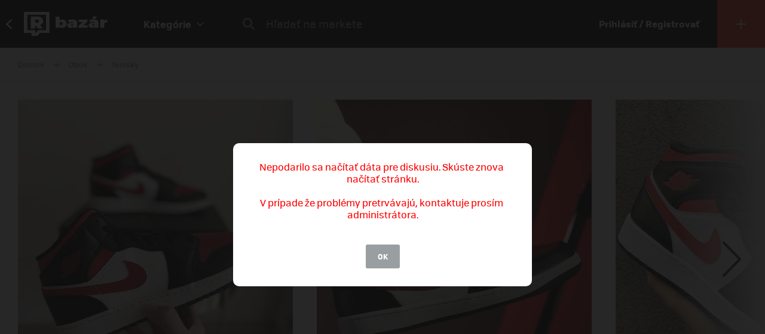

--- FILE ---
content_type: text/html; charset=UTF-8
request_url: https://market.refresher.sk/product/93130/air-jordan-1-mid-alternate-bred-toe
body_size: 8349
content:
<!DOCTYPE html>
<html>
    <head>
        <meta charset="UTF-8"/>
        <meta name="viewport" content="width=device-width, initial-scale=1"/>
        <meta name="robots" content="index, follow"/>
        <link rel="manifest" href="/manifest.json"/>

        <title>Air Jordan 1 Mid Alternate Bred Toe | REFRESHER Market</title><link rel="canonical" href="https://market.refresher.sk/product/93130/air-jordan-1-mid-alternate-bred-toe"/><meta property="og:title" content="Air Jordan 1 Mid Alternate Bred Toe | REFRESHER Market"/><meta property="og:url" content="https://market.refresher.sk/product/93130/air-jordan-1-mid-alternate-bred-toe"/><meta property="og:image" content="https://refstatic.sk/market/081742e7-1e13-5239-82f4-04db76633984.jpeg?c=w&amp;is=1200x630c&amp;iw=watermark.png&amp;iwp=-40x-40&amp;iws=210x62&amp;s=d75201bbf65bba8db31d703d9e486e8308d49466342abef58cd2906ba7449df4"/><meta property="og:image:secure_url" content="https://refstatic.sk/market/081742e7-1e13-5239-82f4-04db76633984.jpeg?c=w&amp;is=1200x630c&amp;iw=watermark.png&amp;iwp=-40x-40&amp;iws=210x62&amp;s=d75201bbf65bba8db31d703d9e486e8308d49466342abef58cd2906ba7449df4"/><meta property="og:image:width" content="1200"/><meta property="og:image:height" content="630"/>
        <script type="application/ld+json">{"@context":"http:\/\/schema.org","@type":"Organization","name":"REFRESHER, s.r.o.","url":"https:\/\/refresher.sk\/"}</script><script type="application/ld+json">{"@context":"http:\/\/schema.org","@type":"BreadcrumbList","itemListElement":[{"@type":"ListItem","position":1,"item":{"@id":"https:\/\/market.refresher.sk\/bazar","name":"REFRESHER Market"}},{"@type":"ListItem","position":2,"item":{"@id":"https:\/\/market.refresher.sk\/category\/obuv","name":"Obuv"}},{"@type":"ListItem","position":3,"item":{"@id":"https:\/\/market.refresher.sk\/category\/obuv-tenisky","name":"Tenisky"}}]}</script><script type="application/ld+json">{"@context":"http:\/\/schema.org","@type":"Product","name":"Air Jordan 1 Mid Alternate Bred Toe","image":"https:\/\/refstatic.sk\/market\/081742e7-1e13-5239-82f4-04db76633984.jpeg?c=w&is=1200x630c&iw=watermark.png&iwp=-40x-40&iws=210x62&s=d75201bbf65bba8db31d703d9e486e8308d49466342abef58cd2906ba7449df4","offers":{"@type":"Offer","price":150,"priceCurrency":"EUR","availability":"http:\/\/schema.org\/InStock","itemCondition":"http:\/\/schema.org\/NewCondition"}}</script>
        <link rel="icon" type="image/png" href="/favicon.png" sizes="32x32"/>

        <link rel="stylesheet" href="/build/bundle.90f2d10e.css">
        <script src="/build/bundle.eec585a5.js"></script>

        
                    <script src="https://www.googletagservices.com/tag/js/gpt.js" async></script>
            <script>

				var googletag = googletag || {};
				googletag.cmd = googletag.cmd || [];

				function slotRender(event) {
					if( !event.isEmpty ) {
						var adElement = document.getElementById(event.slot.getSlotElementId());
						adElement.classList.add('padding');
					}
				}

				googletag.cmd.push(function() {
					var sizeMappingFullwidth = googletag.sizeMapping().addSize([0, 0], [[300, 100], [300, 250], [300, 300], [300, 600], [320, 100], [336, 280]]).addSize([800, 200], [[728, 90], [750, 100], [900, 200], [970, 90], [970, 210], [970, 250], [990, 315], [998, 200], [1000, 100], [1200, 150], [1260, 150], [1260, 400]]).build();

					googletag.defineSlot('/30527867/above_content', [[300, 100], [300, 250], [300, 300], [300, 600], [320, 100], [336, 280], [728, 90], [750, 100], [900, 200], [970, 90], [970, 210], [970, 250], [990, 315], [998, 200], [1000, 100], [1200, 150], [1260, 150], [1260, 400]], 'dfp-up').defineSizeMapping(sizeMappingFullwidth).addService(googletag.pubads());
					googletag.defineSlot('/30527867/below_content', [[300, 100], [300, 250], [300, 300], [300, 600], [320, 100], [336, 280], [728, 90], [750, 100], [900, 200], [970, 90], [970, 210], [970, 250], [990, 315], [998, 200], [1000, 100], [1200, 150], [1260, 150], [1260, 400]], 'dfp-down').defineSizeMapping(sizeMappingFullwidth).addService(googletag.pubads());

					googletag.pubads().collapseEmptyDivs(true);
					googletag.pubads().setTargeting('project', 'market');
					googletag.pubads().addEventListener('slotRenderEnded', function(event) { slotRender(event); });
					googletag.pubads().enableLazyLoad();
					googletag.enableServices();
				});

            </script>
                <script>(function(){var dbpr=100;if(Math.random()*100>100-dbpr){var d="dbbRum",w=window,o=document,a=addEventListener,scr=o.createElement("script");scr.async=!0;w[d]=w[d]||[];w[d].push(["presampling",dbpr]);["error","unhandledrejection"].forEach(function(t){a(t,function(e){w[d].push([t,e])});});scr.src="https://cdn.debugbear.com/R3wTZERhQkwi.js";o.head.appendChild(scr);}})()</script>
    </head>
    <body>
        
    <!-- Google Tag Manager -->
        <script>
        (function(w,d,s,l,i){w[l]=w[l]||[];w[l].push({'gtm.start':
                new Date().getTime(),event:'gtm.js'});var f=d.getElementsByTagName(s)[0],
            j=d.createElement(s),dl=l!='dataLayer'?'&l='+l:'';j.async=true;j.src=
            'https://www.googletagmanager.com/gtm.js?id='+i+dl;f.parentNode.insertBefore(j,f);
        })(window,document,'script','dataLayer','GTM-NRG57BF');
    </script>
    <!-- End Google Tag Manager -->

    
            <script type="text/javascript">
            var pp_gemius_identifier = 'p3zqwXM9Y3LjSfvTnD90s5RM.mMGZ0bMB8XSWBPz9Wv.o7';
        </script>
        <script type="text/javascript">
            // lines below shouldn't be edited
            function gemius_pending(i) {
                window[i] = window[i] || function () {
                    var x = window[i + '_pdata'] = window[i + '_pdata'] || [];
                    x[x.length] = arguments;
                };
            };
            gemius_pending('gemius_hit');
            gemius_pending('gemius_event');
            gemius_pending('pp_gemius_hit');
            gemius_pending('pp_gemius_event');
            (function (d, t) {
                try {
                    var gt = d.createElement(t), s = d.getElementsByTagName(t)[0],
                        l = 'http' + ((location.protocol == 'https:') ? 's' : '');
                    gt.setAttribute('async', 'async');
                    gt.setAttribute('defer', 'defer');
                    gt.src = l + '://gask.hit.gemius.pl/xgemius.js';
                    s.parentNode.insertBefore(gt, s);
                } catch (e) {
                }
            })(document, 'script');

        </script>
    
    


                    
<div class="header">
    <div class="header-desktop">
                    <a class="header-desktop-back" href="https://refresher.sk">
                <span class="header-desktop-back-label">
                    prejsť na refresher
                </span>
            </a>
            <a class="header-logo --bazar-logo" title="REFRESHER Market" href="https://market.refresher.sk/bazar">REFRESHER Market</a>
                                            <div class="header-cats">
                    <div class="header-cats-btn">
                        <div class="header-cats-label">Kategórie</div>
                        <div class="header-cats-icon"></div>
                    </div>
                </div>
                <div class="HeaderDesktop-Category-Panel">
                    <div class="HeaderDesktop-Category-List">
                                                                                <div class="HeaderDesktop-Category-Item">
                                <a class="HeaderDesktop-Category-Icon HeaderDesktop-Category-Icon-1" href="https://market.refresher.sk/category/obuv"></a>
                                <a class="HeaderDesktop-Category-Title" href="https://market.refresher.sk/category/obuv">
                                    Obuv
                                </a>
                                <div class="HeaderDesktop-Category-Children">
                                                                            <a class="HeaderDesktop-Category-Child" href="https://market.refresher.sk/category/obuv-tenisky">
                                            Tenisky
                                        </a>
                                                                            <a class="HeaderDesktop-Category-Child" href="https://market.refresher.sk/category/obuv-topanky">
                                            Topánky
                                        </a>
                                                                    </div>
                            </div>
                                                                                <div class="HeaderDesktop-Category-Item">
                                <a class="HeaderDesktop-Category-Icon HeaderDesktop-Category-Icon-2" href="https://market.refresher.sk/category/oblecenie"></a>
                                <a class="HeaderDesktop-Category-Title" href="https://market.refresher.sk/category/oblecenie">
                                    Oblečenie
                                </a>
                                <div class="HeaderDesktop-Category-Children">
                                                                            <a class="HeaderDesktop-Category-Child" href="https://market.refresher.sk/category/oblecenie-tricka">
                                            Tričká
                                        </a>
                                                                            <a class="HeaderDesktop-Category-Child" href="https://market.refresher.sk/category/oblecenie-mikiny">
                                            Mikiny
                                        </a>
                                                                            <a class="HeaderDesktop-Category-Child" href="https://market.refresher.sk/category/oblecenie-bundy">
                                            Bundy
                                        </a>
                                                                            <a class="HeaderDesktop-Category-Child" href="https://market.refresher.sk/category/oblecenie-nohavice">
                                            Nohavice
                                        </a>
                                                                            <a class="HeaderDesktop-Category-Child" href="https://market.refresher.sk/category/oblecenie-doplnky">
                                            Doplnky
                                        </a>
                                                                            <a class="HeaderDesktop-Category-Child" href="https://market.refresher.sk/category/oblecenie-kosele">
                                            Košele
                                        </a>
                                                                    </div>
                            </div>
                                                                                <div class="HeaderDesktop-Category-Item">
                                <a class="HeaderDesktop-Category-Icon HeaderDesktop-Category-Icon-5" href="https://market.refresher.sk/category/modne-doplnky"></a>
                                <a class="HeaderDesktop-Category-Title" href="https://market.refresher.sk/category/modne-doplnky">
                                    Módne doplnky
                                </a>
                                <div class="HeaderDesktop-Category-Children">
                                                                    </div>
                            </div>
                                                                                <div class="HeaderDesktop-Category-Item">
                                <a class="HeaderDesktop-Category-Icon HeaderDesktop-Category-Icon-22" href="https://market.refresher.sk/category/ostatne"></a>
                                <a class="HeaderDesktop-Category-Title" href="https://market.refresher.sk/category/ostatne">
                                    Ostatné
                                </a>
                                <div class="HeaderDesktop-Category-Children">
                                                                            <a class="HeaderDesktop-Category-Child" href="https://market.refresher.sk/category/mobily">
                                            Mobily
                                        </a>
                                                                            <a class="HeaderDesktop-Category-Child" href="https://market.refresher.sk/category/elektronika">
                                            Elektronika
                                        </a>
                                                                            <a class="HeaderDesktop-Category-Child" href="https://market.refresher.sk/category/ostatne-ine">
                                            Iné
                                        </a>
                                                                    </div>
                            </div>
                                            </div>
                </div>
                            <div class="header-content">
            <form class="header-search" action=" https://market.refresher.sk/search/ " method="get">
                <input class="header-search-submit" type="submit" value=""/>
                <input class="header-search-input" type="search" name="q" value=""
                       placeholder=" Hľadať na markete "/>
            </form>
                    </div>
                                    <a class="header-login" href="https://refresher.sk/login">
                    Prihlásiť / Registrovať
                </a>
                                        <a class="header-new" title="Pridať produkt" href="https://market.refresher.sk/product/new">
                                        <span class="header-new-icon"></span>
                </a>
                        </div>
    <div class="HeaderMobile-Root">
                    <a class="HeaderMobile-Logo --bazar-logo" title="REFRESHER Market" href="https://market.refresher.sk/bazar">REFRESHER Market bazar</a>
                <div class="HeaderMobile-Left">
                            <a class="HeaderMobile-Back" href="https://refresher.sk">prejsť na refresher</a>
                        <div class="HeaderMobile-Line"></div>
            <div class="HeaderMobile-More">
                            </div>
        </div>
                    <form class="HeaderMobile-Search-Form" action="https://market.refresher.sk/search/" method="get">
                <input class="HeaderMobile-Search-Input" type="search" name="q" placeholder="Hľadať na markete"/>
                <input class="HeaderMobile-Search-Submit" type="submit" value=""/>
            </form>
                <div class="HeaderMobile-Menu">
            <div class="HeaderMobile-Menu-User">
                                    <a class="HeaderMobile-Menu-User-Login" href="https://refresher.sk/login">
                        Prihlásiť / Registrovať
                    </a>
                            </div>
            <div class="HeaderMobile-Menu-Content">
                <div class="HeaderMobile-Category-List">
                    <div class="HeaderMobile-Category-Title">Kategórie</div>
                                                                    <a href="https://market.refresher.sk/category/obuv" class="HeaderMobile-Category-Item">Obuv</a>
                                                                    <a href="https://market.refresher.sk/category/oblecenie" class="HeaderMobile-Category-Item">Oblečenie</a>
                                                                    <a href="https://market.refresher.sk/category/modne-doplnky" class="HeaderMobile-Category-Item">Módne doplnky</a>
                                                                    <a href="https://market.refresher.sk/category/ostatne" class="HeaderMobile-Category-Item">Ostatné</a>
                                    </div>
            </div>
        </div>
    </div>
    <script type="text/javascript">window["_headerMobile"].init();</script>
</div>

<script type="text/javascript">window['_header'].init();</script>

        
        <div class="container">
            
    
    <div class="Product-Root" data-view="https://market.refresher.sk/_ajax/view/93130">

        <div class="ProductPath-Root">
            <a class="ProductPath-Link" href="https://market.refresher.sk/bazar">Domov</a>
                                                <span class="ProductPath-Arrow"></span>
                    <a class="ProductPath-Link" href="https://market.refresher.sk/category/obuv">Obuv</a>
                                <span class="ProductPath-Arrow"></span>
                <a class="ProductPath-Link" href="https://market.refresher.sk/category/obuv-tenisky">Tenisky</a>
                    </div>

                    <div style="width: 100%; height: 1px; background-color: #d7d7d7;"></div>
        
        <div class="ProductGallery-Root">
    <div class="ProductGallery-List">
        <div class="ProductGallery-Gap"></div>
                    <div class="ProductGallery-Item" data-index="0" data-id="081742e7-1e13-5239-82f4-04db76633984.jpeg"
                 data-active="t">
                                    <img class="ProductGallery-Image" src="https://refstatic.sk/market/081742e7-1e13-5239-82f4-04db76633984.jpeg?is=736x856c&amp;c=w&amp;iw=watermark.png&amp;iwp=-30x-30&amp;iws=168x50&amp;s=501808414d0356a31b2f6235457908d8ca03108bcf4339aecf3f56e5e9941ecc" alt="Air Jordan 1 Mid Alternate Bred Toe" style="aspect-ratio: 736/856;"/>
                                <div class="ProductGallery-Magnifier"></div>
            </div>
                    <div class="ProductGallery-Item" data-index="1" data-id="b37f4fc9-8a03-5565-86cf-e8db67b0bccd.jpeg"
                 data-active="f">
                                    <img class="ProductGallery-Image" src="https://refstatic.sk/market/b37f4fc9-8a03-5565-86cf-e8db67b0bccd.jpeg?is=736x856c&amp;c=w&amp;iw=watermark.png&amp;iwp=-30x-30&amp;iws=168x50&amp;s=a23f0d4ff087b0df0df982554226cc8dee3097abbf476c46e8457ae2f9eed15b" alt="Air Jordan 1 Mid Alternate Bred Toe" style="aspect-ratio: 736/856;"/>
                                <div class="ProductGallery-Magnifier"></div>
            </div>
                    <div class="ProductGallery-Item" data-index="2" data-id="6121311f-b197-516d-bfcc-20caeffd775e.jpeg"
                 data-active="f">
                                    <img class="ProductGallery-Image" src="https://refstatic.sk/market/6121311f-b197-516d-bfcc-20caeffd775e.jpeg?is=736x856c&amp;c=w&amp;iw=watermark.png&amp;iwp=-30x-30&amp;iws=168x50&amp;s=f79a63f44398e20aea6507802efc9fbc49051dea9c219fa48682562d93578a89" alt="Air Jordan 1 Mid Alternate Bred Toe" style="aspect-ratio: 736/856;"/>
                                <div class="ProductGallery-Magnifier"></div>
            </div>
                <div class="ProductGallery-Gap"></div>
    </div>
    <div class="ProductGallery-Button ProductGallery-Next">
        <div class="ProductGallery-Arrow"></div>
    </div>
    <div class="ProductGallery-Button ProductGallery-Prev">
        <div class="ProductGallery-Arrow"></div>
    </div>
</div>
<script type="text/javascript">window["_productGallery"].init();</script>

        <div class="Gallery-Root" data-opened="f" data-zoom="f">
    <div class="Gallery-Header">
        <div class="Gallery-Count"></div>
        <div class="Gallery-Close">
            <div class="Gallery-Close-Label">
                Zatvoriť
            </div>
            <div class="Gallery-Close-Icon"></div>
        </div>
    </div>
    <div class="Gallery-List">
                    <div class="Gallery-Item"
                 data-id="081742e7-1e13-5239-82f4-04db76633984.jpeg"
                                    data-image="https://refstatic.sk/market/081742e7-1e13-5239-82f4-04db76633984.jpeg?c=w&amp;iw=watermark.png&amp;iwp=-50x-50&amp;iws=336x100&amp;s=fb51027b0e26c51f6daf00b7c870a8efcbb7ddef171fae6935c4f49bafc593d3"
                                 data-init="f"
                 data-loaded="f"
            >
                <div class="Gallery-Loader"></div>
            </div>
                    <div class="Gallery-Item"
                 data-id="b37f4fc9-8a03-5565-86cf-e8db67b0bccd.jpeg"
                                    data-image="https://refstatic.sk/market/b37f4fc9-8a03-5565-86cf-e8db67b0bccd.jpeg?c=w&amp;iw=watermark.png&amp;iwp=-50x-50&amp;iws=336x100&amp;s=5da30f1b89601f39b4532e67e69b9e7fab2fa848e45441cb5a41e84a340bfa9a"
                                 data-init="f"
                 data-loaded="f"
            >
                <div class="Gallery-Loader"></div>
            </div>
                    <div class="Gallery-Item"
                 data-id="6121311f-b197-516d-bfcc-20caeffd775e.jpeg"
                                    data-image="https://refstatic.sk/market/6121311f-b197-516d-bfcc-20caeffd775e.jpeg?c=w&amp;iw=watermark.png&amp;iwp=-50x-50&amp;iws=336x100&amp;s=d9e7ec5aba8a94c34d12021aa4daafe5ac8f6b3cf507f342c2fc145a30af2a29"
                                 data-init="f"
                 data-loaded="f"
            >
                <div class="Gallery-Loader"></div>
            </div>
            </div>
    <div class="Gallery-Footer">
        <div class="Gallery-Button Gallery-Prev"></div>
        <div class="Gallery-Button Gallery-Zoom"></div>
        <div class="Gallery-Button Gallery-Next"></div>
    </div>
</div>
<script type="text/javascript">window["_gallery"].init();</script>


                    <div class="dfp-ad dfp-product-up" id="dfp-up">
                <script type='text/javascript'>
                    googletag.cmd.push(function () {
                        googletag.display('dfp-up');
                    });
                </script>
            </div>
        
        <div class="Product-Body">

            <div class="Product-Body-Content">

                <div class="Product-ConditionAndDate">
                    <div class="Product-Condition">
                                                                                    <div class="ProductCondition-Item ProductCondition-New">
                                    Nové
                                </div>
                                                                        </div>
                    <div class="Product-Date Product-Desktop">
                        Pridané 16. 2. 2023, 35× videné
                    </div>
                    
                </div>

                <div class="Product-Title">Air Jordan 1 Mid Alternate Bred Toe</div>

                <div class="Product-Price">
                                            <div class="Product-Price-Item Product-Price-Main">
                            150 €
                        </div>
                                                            </div>

                <div class="Product-Info">
                    <div class="Product-Info-Name">Popis produktu</div>
                    <div class="Product-Info-Value" style="white-space: pre-wrap;">▪️US5Y / EU37,5 - 150€
▪️US5,5Y / EU38 - 150€
▪️US6Y / EU38,5 - 150€

Zásielkovňa alebo osobne Brno/Nová Dubnica</div>
                </div>

                                    <div class="Product-Info">
                        <div class="Product-Info-Name">Pohlavie</div>
                        <div class="Product-Info-Value">
                                                            Unisex
                                                    </div>
                    </div>
                
                                                    <div class="Product-Info">
                        <div class="Product-Info-Name">Dostupné veľkosti</div>
                        <div class="Product-Info-Value">
                            37.5, 38, 38.5                        </div>
                    </div>
                
                                    <div class="Product-Info">
                        <div class="Product-Info-Name">Lokalita</div>
                        <div class="Product-Info-Value">
                            Trenčín,
                            Trenčiansky kraj
                        </div>
                    </div>
                
                <div class="Product-Info">
                                                                        <div class="Product-InvoiceButton" data-type="empty">K produktu nie je priložená faktúra. Vyžiadaj si ju priamo u predajcu.</div>
                                                            </div>

                                    <div class="Product-Form">
                        <div class="Product-Form-Button">
                            Kontaktovať predajcu
                        </div>
                        <div class="Product-Form-Body">
                            <br/>
                                                            <div class="FormMessage-Login">
                                    <div class="FormMessage-Login-Info">
                                        <span class="FormMessage-Login-Icon"></span>
                                        Musíš byť prihlásený/á , aby si mohol reagovat na produkt.
                                    </div>
                                    <a class="FormMessage-Login-Button" href="https://refresher.sk/login?return=https%3A%2F%2Fmarket.refresher.sk%2Fproduct%2F93130%2Fair-jordan-1-mid-alternate-bred-toe">
                                        Prihlásiť sa
                                    </a>
                                </div>
                                                    </div>
                    </div>
                                            <div class="Product-Warn Product-Mobile">
                            <br/>
                            <div class="ProductSeller-Warn">
                                Pozor! Tento predajca má málo
                                <a href="https://refresher.sk/profil/vladisek">hodnotení</a>.
                                <br/>
                                Pri nákupe buď obozretnejší.
                            </div>
                        </div>
                                    
                    <div class="Homepage-Promo-Flexdog-Root --product">
        <a href="/" class="Homepage-Promo-Flexdog">
            <div class="Homepage-Promo-Flexdog-Title">Chceš nové? Pozri si náš e-shop</div>
            <div class="Homepage-Promo-Flexdog-Subtitle">Obuv, Oblečenie, Módne doplnky a iné</div>
            <div class="Homepage-Promo-Flexdog-Icon-arrow-right"></div>
        </a>
                    <div class="Homepage-Promo-Flexdog-Products-Row  --flexdog">
                                    <div class="ProductItem-Root">
    <div class="ProductItem-Image">
        <a href="/product/nike-air-max-plus-black-604133-050" title="Air Max Plus">
                            <img src="https://static.flexdog.sk/flexdog-f/products/images/d8aa58fa-11e2-44c0-a3e3-cde239f4b670.png" alt="Air Max Plus"/>
                    </a>
    </div>
    <a class="ProductItem-Title" href="/product/nike-air-max-plus-black-604133-050">
        Air Max Plus
    </a>
    <div class="ProductItem-Price">
                    <div>181 €</div>
            </div>

    <div class="ProductItem-Availability">
        Dostupné v 4 obchodoch
    </div>
</div>

                                    <div class="ProductItem-Root">
    <div class="ProductItem-Image">
        <a href="/product/jordan-air-jordan-4-white-thunder-black-fq8138-001" title="Air Jordan 4 &quot;White Thunder&quot;">
                            <img src="https://static.flexdog.sk/flexdog-0/products/images/43c9cbf5-2c7a-4251-826d-1f8727da9e96.png" alt="Air Jordan 4 &quot;White Thunder&quot;"/>
                    </a>
    </div>
    <a class="ProductItem-Title" href="/product/jordan-air-jordan-4-white-thunder-black-fq8138-001">
        Air Jordan 4 &quot;White Thunder&quot;
    </a>
    <div class="ProductItem-Price">
                    <div>234 €</div>
            </div>

    <div class="ProductItem-Availability">
        Dostupné v 3 obchodoch
    </div>
</div>

                                    <div class="ProductItem-Root">
    <div class="ProductItem-Image">
        <a href="/product/jordan-air-jordan-4-retro-oxidized-green-grey-fq8138-103" title="Air Jordan 4 Retro &quot;Oxidized Green&quot;">
                            <img src="https://static.flexdog.sk/flexdog-1/products/images/18e3cc52-020f-4cac-ac5c-dd20537ef8f7.png" alt="Air Jordan 4 Retro &quot;Oxidized Green&quot;"/>
                    </a>
    </div>
    <a class="ProductItem-Title" href="/product/jordan-air-jordan-4-retro-oxidized-green-grey-fq8138-103">
        Air Jordan 4 Retro &quot;Oxidized Green&quot;
    </a>
    <div class="ProductItem-Price">
                    <div>140 €</div>
            </div>

    <div class="ProductItem-Availability">
        Dostupné v 3 obchodoch
    </div>
</div>

                                    <div class="ProductItem-Root">
    <div class="ProductItem-Image">
        <a href="/product/jordan-air-jordan-4-retro-military-blue-grey-fv5029-141" title="Air Jordan 4 Retro &quot;Military Blue&quot;">
                            <img src="https://static.flexdog.sk/flexdog-c/products/images/dbc5dbd8-b3dc-4110-b398-81b95bf39299.png" alt="Air Jordan 4 Retro &quot;Military Blue&quot;"/>
                    </a>
    </div>
    <a class="ProductItem-Title" href="/product/jordan-air-jordan-4-retro-military-blue-grey-fv5029-141">
        Air Jordan 4 Retro &quot;Military Blue&quot;
    </a>
    <div class="ProductItem-Price">
                    <div>173 €</div>
            </div>

    <div class="ProductItem-Availability">
        Dostupné v 6 obchodoch
    </div>
</div>

                                    <div class="ProductItem-Root">
    <div class="ProductItem-Image">
        <a href="/product/jordan-air-jordan-4-retro-frozen-moments-w--aq9129-001" title="Air Jordan 4 Retro &quot;Frozen Moments&quot; W">
                            <img src="https://static.flexdog.sk/flexdog-a/products/images/0e22f0c6-c5a4-4086-8659-a293fe4a0a77.png" alt="Air Jordan 4 Retro &quot;Frozen Moments&quot; W"/>
                    </a>
    </div>
    <a class="ProductItem-Title" href="/product/jordan-air-jordan-4-retro-frozen-moments-w--aq9129-001">
        Air Jordan 4 Retro &quot;Frozen Moments&quot; W
    </a>
    <div class="ProductItem-Price">
                    <div>412 €</div>
            </div>

    <div class="ProductItem-Availability">
        Dostupné v 5 obchodoch
    </div>
</div>

                            </div>
            </div>


                <div
                    id="diskusia"
                    data-id="93130"
                    data-locale="sk"
                    data-fullwidth="1"
                    data-total="0"
                    data-login="https://refresher.sk/login"
                    data-verify="https://refresher.sk/overenie"
                    data-open="1"
                ></div>
                <script
                    src="https://refresher.sk/static/discussion/bundle.js?1613723373"
                    type="text/javascript"
                    onload="window.discussion(document.getElementById('diskusia'));"
                    async
                ></script>

            </div>
            <div class="Product-Body-Sidebar">

                
                <div class="Product-Share Product-Mobile">
                    <a class="Product-Share-Link"
                       href="javascript:window.open('https://www.facebook.com/sharer/sharer.php?u=https%3A%2F%2Fmarket.refresher.sk%2Fproduct%2F93130%2Fair-jordan-1-mid-alternate-bred-toe', 'pop', 'width=600, height=400, scrollbars=no');"
                    >
                        <span class="Product-Share-Icon"></span>
                        <span class="Product-Share-Label">Zdielať na Facebook</span>
                    </a>
                </div>


                <div class="Product-Date Product-Mobile">
                    Pridané 16. 2. 2023, 35× videné
                </div>

                <div class="ProductSeller-Root">
    <div class="ProductSeller-User">
        <a class="ProductSeller-User-Image" href="https://refresher.sk/profil/vladisek">
            <img src="https://i.refresher.sk/users/avatar/39700-48813.jpg" width="70" height="70"/>
        </a>
        <div class="ProductSeller-User-F">
            <div class="ProductSeller-User-F1">
                <a class="ProductSeller-User-Name" href="https://refresher.sk/profil/vladisek">
                    <span>vladisek</span>
                                    </a>
            </div>
            <div class="ProductSeller-User-F2">
                <div class="ProductSeller-Follow"
                     data-id="39700"
                     data-active="0"
                     data-hover="1"
                     data-logged="0"
                     data-logged-error="Ak chceš sledovať používateľov, najprv sa prihlás."
                >
                    <div data-type="follow">Sledovať</div>
                    <div data-type="following">Sledujem</div>
                    <div data-type="unfollow">Nesledovať</div>
                </div>
            </div>
        </div>
    </div>
            <div class="ProductSeller-Warn">
            Pozor! Tento predajca má málo
            <a href="https://refresher.sk/profil/vladisek">hodnotení</a>.
            <br/>
            Pri nákupe buď obozretnejší.
        </div>
        <div class="ProductSeller-Info">
        <div class="ProductSeller-Info-Box">
            <div class="ProductSeller-Info-Big">
                                    <strong>50%</strong>
                    <span>spokojnosť</span>
                            </div>
            <div class="ProductSeller-Star-List">
                                                            <div class="ProductSeller-Star-Item" data-active="t"></div>
                                                                                <div class="ProductSeller-Star-Item" data-active="t"></div>
                                                                                <div class="ProductSeller-Star-Item" data-active="t"></div>
                                                                                <div class="ProductSeller-Star-Item" data-active="f"></div>
                                                                                <div class="ProductSeller-Star-Item" data-active="f"></div>
                                                </div>
            <div class="ProductSeller-Info-Rating">
                <span>(2</span>
                                    <span>hodnotenia)</span>
                            </div>
            <div class="ProductSeller-Info-Link">
                <a href="https://refresher.sk/profil/vladisek">Ohodnotiť</a>
            </div>
        </div>
        <div class="ProductSeller-Info-Line"></div>
        <div class="ProductSeller-Info-Box">
            <div class="ProductSeller-Info-Big">
                                <strong>129</strong>
                                    <span>produktov</span>
                            </div>
            <div class="ProductSeller-Info-Small">
                <strong>49</strong>
                                    <span>aktívnych</span>
                            </div>
            <div class="ProductSeller-Info-Small">
                <strong>80</strong>
                                    <span>predaných</span>
                            </div>
            <div class="ProductSeller-Info-Link">
                <a href="https://refresher.sk/profil/vladisek">Zobraziť</a>
            </div>
        </div>
    </div>
</div>


                <div class="Product-Share Product-Desktop" data-show="desktop">
                    <a class="Product-Share-Link"
                       href="javascript:window.open('https://www.facebook.com/sharer/sharer.php?u=https%3A%2F%2Fmarket.refresher.sk%2Fproduct%2F93130%2Fair-jordan-1-mid-alternate-bred-toe', 'pop', 'width=600, height=400, scrollbars=no');"
                    >
                        <span class="Product-Share-Icon"></span>
                        <span class="Product-Share-Label">Zdielať na Facebook</span>
                    </a>
                </div>


            </div>

        </div>

                    <div class="dfp-ad dfp-product-down" id="dfp-down">
                <script type='text/javascript'>
                    googletag.cmd.push(function () {
                        googletag.display('dfp-down');
                    });
                </script>
            </div>
        
    </div>
    <script type="text/javascript">window["_product"].init();</script>

            <div class="ProductBox-Root">
    <div class="ProductBox-Body">
        <div class="ProductBox-Caption">Podobné produkty</div>
        <div class="ProductBox-List">
            <div class="ProductBox-Gap"></div>
                            <div class="ProductBox-Item">
                    <div class="ProductItem-Root">
    <div class="ProductItem-Image">
        <a href="https://market.refresher.sk/product/449/puma-x-rihanna-fenty-velvet-black" title="Puma x Rihanna Fenty Velvet Black ">
                            <img src="https://refstatic.sk/market/3495089b-97c2-5dff-a4d7-21b4b53d94d1.jpeg?is=420x490c&amp;c=w&amp;iw=watermark.png&amp;iwp=-20x-20&amp;iws=105x31&amp;s=c595d0d891aec65832a933ac04cd3b4bcb1c0c15023ae2b8f40747243de39df7" alt="Puma x Rihanna Fenty Velvet Black "/>
                    </a>
                    <div class="ProductItem-Condition">
                                    <div class="ProductCondition-Item ProductCondition-New">
                        Nové
                    </div>
                            </div>
                                                <div class="ProductItem-Seller">
                <a class="ProductItem-Seller-Image" href="https://refresher.sk/profil/cruizer" title="CRUIZER">
                    <img src="https://i.refresher.sk/users/avatar/16534-76224.png" alt="CRUIZER"/>
                </a>
                <div class="ProductItem-Seller-Body">
                    <a class="ProductItem-Seller-Name" href="https://refresher.sk/profil/cruizer">
                        CRUIZER
                                                    <span class="ProductItem-Seller-Verified"></span>
                                            </a>
                                            <a class="ProductItem-Seller-Rating" href="https://refresher.sk/profil/cruizer">
                            <strong>89%</strong>
                            <span>spokojnosť</span>
                            <span>(9)</span>
                        </a>
                                    </div>
            </div>
            </div>
    <a class="ProductItem-Title" href="https://market.refresher.sk/product/449/puma-x-rihanna-fenty-velvet-black">
        Puma x Rihanna Fenty Velvet Black 
                    <span class="ProductItem-Verified" title="Produkt od overeného predajcu"></span>
            </a>
    <div class="ProductItem-Price">
                    198
            €
            </div>
</div>


                </div>
                            <div class="ProductBox-Item">
                    <div class="ProductItem-Root">
    <div class="ProductItem-Image">
        <a href="https://market.refresher.sk/product/89549/air-jordan-1-low-se-craft-graphite" title="Air Jordan 1 Low SE Craft Graphite">
                            <img src="https://refstatic.sk/market/a7fb716a-287c-55b8-893d-80ac29e659d5.jpeg?is=420x490c&amp;c=w&amp;iw=watermark.png&amp;iwp=-20x-20&amp;iws=105x31&amp;s=7c324bdb1989c132e5a80c2ff75c288aefe3f05bc1a33a1759cea044b01f983f" alt="Air Jordan 1 Low SE Craft Graphite"/>
                    </a>
                    <div class="ProductItem-Condition">
                                    <div class="ProductCondition-Item ProductCondition-New">
                        Nové
                    </div>
                            </div>
                                                <div class="ProductItem-Seller">
                <a class="ProductItem-Seller-Image" href="https://refresher.sk/profil/sotolar-kuba" title="sotolar.kuba">
                    <img src="https://i.refresher.sk/users/avatar/294992-99974.jpg" alt="sotolar.kuba"/>
                </a>
                <div class="ProductItem-Seller-Body">
                    <a class="ProductItem-Seller-Name" href="https://refresher.sk/profil/sotolar-kuba">
                        sotolar.kuba
                                            </a>
                                            <a class="ProductItem-Seller-Rating" href="https://refresher.sk/profil/sotolar-kuba">
                            <strong>100%</strong>
                            <span>spokojnosť</span>
                            <span>(2)</span>
                        </a>
                                    </div>
            </div>
            </div>
    <a class="ProductItem-Title" href="https://market.refresher.sk/product/89549/air-jordan-1-low-se-craft-graphite">
        Air Jordan 1 Low SE Craft Graphite
            </a>
    <div class="ProductItem-Price">
                    163
            €
            </div>
</div>


                </div>
                            <div class="ProductBox-Item">
                    <div class="ProductItem-Root">
    <div class="ProductItem-Image">
        <a href="https://market.refresher.sk/product/100796/air-jordan-1-retro-high-washed-pink" title="Air Jordan 1 Retro High “washed pink”">
                            <img src="https://refstatic.sk/market/8acecab0-1896-51d7-a427-55badeddfbd2.jpeg?is=420x490c&amp;c=w&amp;iw=watermark.png&amp;iwp=-20x-20&amp;iws=105x31&amp;s=897794a206232abd34bff45eddb8793d4be8809c3b9b6dc379ab1b16ce4bf2bf" alt="Air Jordan 1 Retro High “washed pink”"/>
                    </a>
                    <div class="ProductItem-Condition">
                                    <div class="ProductCondition-Item ProductCondition-New">
                        Nové
                    </div>
                            </div>
                                                <div class="ProductItem-Seller">
                <a class="ProductItem-Seller-Image" href="https://refresher.sk/profil/henrich-traceur-fribert" title="Henrich Traceur Fríbert">
                    <img src="https://i.refresher.sk/users/avatar/196798-41708.jpg" alt="Henrich Traceur Fríbert"/>
                </a>
                <div class="ProductItem-Seller-Body">
                    <a class="ProductItem-Seller-Name" href="https://refresher.sk/profil/henrich-traceur-fribert">
                        Henrich Traceur Fríbert
                                            </a>
                                            <a class="ProductItem-Seller-Rating" href="https://refresher.sk/profil/henrich-traceur-fribert">
                                                        <strong>22</strong>
                                                            <span>produktov</span>
                                                    </a>
                                    </div>
            </div>
            </div>
    <a class="ProductItem-Title" href="https://market.refresher.sk/product/100796/air-jordan-1-retro-high-washed-pink">
        Air Jordan 1 Retro High “washed pink”
            </a>
    <div class="ProductItem-Price">
                    185
            €
            </div>
</div>


                </div>
                            <div class="ProductBox-Item">
                    <div class="ProductItem-Root">
    <div class="ProductItem-Image">
        <a href="https://market.refresher.sk/product/96858/nike-dunk-rose-whisper" title="Nike Dunk rose whisper">
                            <img src="https://refstatic.sk/market/6d7a798a-dae6-523c-87be-5d7e2fc9ed0d.jpeg?is=420x490c&amp;c=w&amp;iw=watermark.png&amp;iwp=-20x-20&amp;iws=105x31&amp;s=b35ace4b69cf4887e4b482534f42da7f0d066160426278494c5a3e20a4344d1c" alt="Nike Dunk rose whisper"/>
                    </a>
                    <div class="ProductItem-Condition">
                                    <div class="ProductCondition-Item ProductCondition-New">
                        Nové
                    </div>
                            </div>
                                                <div class="ProductItem-Seller">
                <a class="ProductItem-Seller-Image" href="https://refresher.sk/profil/basic-resell" title="Basic Resell">
                    <img src="https://i.refresher.sk/users/avatar/361044-default-97244.jpg" alt="Basic Resell"/>
                </a>
                <div class="ProductItem-Seller-Body">
                    <a class="ProductItem-Seller-Name" href="https://refresher.sk/profil/basic-resell">
                        Basic Resell
                                            </a>
                                            <a class="ProductItem-Seller-Rating" href="https://refresher.sk/profil/basic-resell">
                                                        <strong>50</strong>
                                                            <span>produktov</span>
                                                    </a>
                                    </div>
            </div>
            </div>
    <a class="ProductItem-Title" href="https://market.refresher.sk/product/96858/nike-dunk-rose-whisper">
        Nike Dunk rose whisper
            </a>
    <div class="ProductItem-Price">
                    155
            €
            </div>
</div>


                </div>
                            <div class="ProductBox-Item">
                    <div class="ProductItem-Root">
    <div class="ProductItem-Image">
        <a href="https://market.refresher.sk/product/87010/dunk-low-driftwood" title="Dunk Low Driftwood">
                            <img src="https://refstatic.sk/market/0b1f078b-eed3-5c4f-b35e-6b8fc5cc2862.jpeg?is=420x490c&amp;c=w&amp;iw=watermark.png&amp;iwp=-20x-20&amp;iws=105x31&amp;s=813ff39460d8ee0a38164e160fdb01ddff37e20501dc70c227e204a19d873122" alt="Dunk Low Driftwood"/>
                    </a>
                    <div class="ProductItem-Condition">
                                    <div class="ProductCondition-Item ProductCondition-Unpacked">
                        Rozbalené
                    </div>
                            </div>
                                                <div class="ProductItem-Seller">
                <a class="ProductItem-Seller-Image" href="https://refresher.sk/profil/grif-resell" title="grif_resell">
                    <img src="https://i.refresher.sk/users/avatar/322669-72519.jpg" alt="grif_resell"/>
                </a>
                <div class="ProductItem-Seller-Body">
                    <a class="ProductItem-Seller-Name" href="https://refresher.sk/profil/grif-resell">
                        grif_resell
                                            </a>
                                            <a class="ProductItem-Seller-Rating" href="https://refresher.sk/profil/grif-resell">
                                                        <strong>5</strong>
                                                            <span>produktov</span>
                                                    </a>
                                    </div>
            </div>
            </div>
    <a class="ProductItem-Title" href="https://market.refresher.sk/product/87010/dunk-low-driftwood">
        Dunk Low Driftwood
            </a>
    <div class="ProductItem-Price">
                    150
            €
            </div>
</div>


                </div>
                        <div class="ProductBox-Gap"></div>
        </div>
    </div>
</div>
    
            <script type="text/javascript">
            document.writeln('<img src="https://refresher.sk/services/tracker/view?p=9&o=93130&t=' + Date.now() + '" style="position: absolute;"/>');
        </script>
    
        </div>

                    <div class="Footer">
    <div class="Footer-Content">
        <div class="Footer-Copyright">
            &copy; 2011-2026 REFRESHER.sk
        </div>
        <div class="Footer-Links">
                        <a class="Footer-Link" href="https://refresher.sk/o-nas">
                O nás
            </a>
                        <a class="Footer-Link" href="https://refresher.sk/kontakt">
                Kontakt
            </a>
                        <a class="Footer-Link" href="https://refresher.sk/reklama">
                Reklama
            </a>
                        <a class="Footer-Link" href="https://refresher.sk/partneri">
                Partneri
            </a>
                        <a class="Footer-Link" href="https://refresher.sk/info/podmienky-pre-pouzivatelov-webovej-stranky#market">
                Pravidlá a podmienky
            </a>
        </div>
    </div>
</div>
        
            <script defer src="https://static.cloudflareinsights.com/beacon.min.js/vcd15cbe7772f49c399c6a5babf22c1241717689176015" integrity="sha512-ZpsOmlRQV6y907TI0dKBHq9Md29nnaEIPlkf84rnaERnq6zvWvPUqr2ft8M1aS28oN72PdrCzSjY4U6VaAw1EQ==" data-cf-beacon='{"version":"2024.11.0","token":"0f05b6b2288e4c34b5866052e10c497f","server_timing":{"name":{"cfCacheStatus":true,"cfEdge":true,"cfExtPri":true,"cfL4":true,"cfOrigin":true,"cfSpeedBrain":true},"location_startswith":null}}' crossorigin="anonymous"></script>
</body>
</html>


--- FILE ---
content_type: text/html; charset=utf-8
request_url: https://www.google.com/recaptcha/api2/aframe
body_size: 268
content:
<!DOCTYPE HTML><html><head><meta http-equiv="content-type" content="text/html; charset=UTF-8"></head><body><script nonce="gd7YTvDUlYZIkwp5A4Wnfw">/** Anti-fraud and anti-abuse applications only. See google.com/recaptcha */ try{var clients={'sodar':'https://pagead2.googlesyndication.com/pagead/sodar?'};window.addEventListener("message",function(a){try{if(a.source===window.parent){var b=JSON.parse(a.data);var c=clients[b['id']];if(c){var d=document.createElement('img');d.src=c+b['params']+'&rc='+(localStorage.getItem("rc::a")?sessionStorage.getItem("rc::b"):"");window.document.body.appendChild(d);sessionStorage.setItem("rc::e",parseInt(sessionStorage.getItem("rc::e")||0)+1);localStorage.setItem("rc::h",'1767381709280');}}}catch(b){}});window.parent.postMessage("_grecaptcha_ready", "*");}catch(b){}</script></body></html>

--- FILE ---
content_type: image/svg+xml
request_url: https://market.refresher.sk/build/images/icon-info.e00976a4.svg
body_size: 235
content:
<?xml version="1.0" encoding="UTF-8"?>
<svg width="16px" height="16px" viewBox="0 0 16 16" version="1.1" xmlns="http://www.w3.org/2000/svg" xmlns:xlink="http://www.w3.org/1999/xlink">
    <!-- Generator: sketchtool 49.3 (51167) - http://www.bohemiancoding.com/sketch -->
    <title>3603C805-0AE2-4F21-B84E-2DC6CC741B82</title>
    <desc>Created with sketchtool.</desc>
    <defs></defs>
    <g id="Desktop" stroke="none" stroke-width="1" fill="none" fill-rule="evenodd">
        <g id="produkt-detail-neprihlaseny" transform="translate(-459.000000, -1639.000000)" fill="#74A7E2" fill-rule="nonzero">
            <g id="content" transform="translate(-272.000000, -3.000000)">
                <g id="text-inzeratu" transform="translate(600.000000, 1028.000000)">
                    <g id="reagovat" transform="translate(1.000000, 538.000000)">
                        <g id="input/big" transform="translate(0.000000, 44.000000)">
                            <path d="M138,46 C141.313708,46 144,43.3137085 144,40 C144,36.6862915 141.313708,34 138,34 C134.686292,34 132,36.6862915 132,40 C132,43.3137085 134.686292,46 138,46 Z M138,48 C133.581722,48 130,44.418278 130,40 C130,35.581722 133.581722,32 138,32 C142.418278,32 146,35.581722 146,40 C146,44.418278 142.418278,48 138,48 Z M138,39 C137.447715,39 137,39.4477153 137,40 L137,43 C137,43.5522847 137.447715,44 138,44 C138.552285,44 139,43.5522847 139,43 L139,40 C139,39.4477153 138.552285,39 138,39 Z M138,36 C137.447715,36 137,36.4477153 137,37 C137,37.5522847 137.447715,38 138,38 C138.552285,38 139,37.5522847 139,37 C139,36.4477153 138.552285,36 138,36 Z" id="icon/info"></path>
                        </g>
                    </g>
                </g>
            </g>
        </g>
    </g>
</svg>

--- FILE ---
content_type: image/svg+xml
request_url: https://market.refresher.sk/build/images/icon-gallery-loader.271f6da6.svg
body_size: -46
content:
<svg width="100%" height="100%" xmlns="http://www.w3.org/2000/svg"
     xmlns:xlink="http://www.w3.org/1999/xlink" viewBox="0 0 100 100" preserveAspectRatio="xMidYMid">
    <g transform="rotate(0 50 50)">
        <rect x="47" y="24" rx="9.4" ry="4.8" width="6" height="12" fill="#8B8B8B">
            <animate attributeName="opacity" values="1;0" times="0;1" dur="1s" begin="-0.9166666666666666s"
                     repeatCount="indefinite"></animate>
        </rect>
    </g>
    <g transform="rotate(30 50 50)">
        <rect x="47" y="24" rx="9.4" ry="4.8" width="6" height="12" fill="#8B8B8B">
            <animate attributeName="opacity" values="1;0" times="0;1" dur="1s" begin="-0.8333333333333334s"
                     repeatCount="indefinite"></animate>
        </rect>
    </g>
    <g transform="rotate(60 50 50)">
        <rect x="47" y="24" rx="9.4" ry="4.8" width="6" height="12" fill="#8B8B8B">
            <animate attributeName="opacity" values="1;0" times="0;1" dur="1s" begin="-0.75s"
                     repeatCount="indefinite"></animate>
        </rect>
    </g>
    <g transform="rotate(90 50 50)">
        <rect x="47" y="24" rx="9.4" ry="4.8" width="6" height="12" fill="#8B8B8B">
            <animate attributeName="opacity" values="1;0" times="0;1" dur="1s" begin="-0.6666666666666666s"
                     repeatCount="indefinite"></animate>
        </rect>
    </g>
    <g transform="rotate(120 50 50)">
        <rect x="47" y="24" rx="9.4" ry="4.8" width="6" height="12" fill="#8B8B8B">
            <animate attributeName="opacity" values="1;0" times="0;1" dur="1s" begin="-0.5833333333333334s"
                     repeatCount="indefinite"></animate>
        </rect>
    </g>
    <g transform="rotate(150 50 50)">
        <rect x="47" y="24" rx="9.4" ry="4.8" width="6" height="12" fill="#8B8B8B">
            <animate attributeName="opacity" values="1;0" times="0;1" dur="1s" begin="-0.5s"
                     repeatCount="indefinite"></animate>
        </rect>
    </g>
    <g transform="rotate(180 50 50)">
        <rect x="47" y="24" rx="9.4" ry="4.8" width="6" height="12" fill="#8B8B8B">
            <animate attributeName="opacity" values="1;0" times="0;1" dur="1s" begin="-0.4166666666666667s"
                     repeatCount="indefinite"></animate>
        </rect>
    </g>
    <g transform="rotate(210 50 50)">
        <rect x="47" y="24" rx="9.4" ry="4.8" width="6" height="12" fill="#8B8B8B">
            <animate attributeName="opacity" values="1;0" times="0;1" dur="1s" begin="-0.3333333333333333s"
                     repeatCount="indefinite"></animate>
        </rect>
    </g>
    <g transform="rotate(240 50 50)">
        <rect x="47" y="24" rx="9.4" ry="4.8" width="6" height="12" fill="#8B8B8B">
            <animate attributeName="opacity" values="1;0" times="0;1" dur="1s" begin="-0.25s"
                     repeatCount="indefinite"></animate>
        </rect>
    </g>
    <g transform="rotate(270 50 50)">
        <rect x="47" y="24" rx="9.4" ry="4.8" width="6" height="12" fill="#8B8B8B">
            <animate attributeName="opacity" values="1;0" times="0;1" dur="1s" begin="-0.16666666666666666s"
                     repeatCount="indefinite"></animate>
        </rect>
    </g>
    <g transform="rotate(300 50 50)">
        <rect x="47" y="24" rx="9.4" ry="4.8" width="6" height="12" fill="#8B8B8B">
            <animate attributeName="opacity" values="1;0" times="0;1" dur="1s" begin="-0.08333333333333333s"
                     repeatCount="indefinite"></animate>
        </rect>
    </g>
    <g transform="rotate(330 50 50)">
        <rect x="47" y="24" rx="9.4" ry="4.8" width="6" height="12" fill="#8B8B8B">
            <animate attributeName="opacity" values="1;0" times="0;1" dur="1s" begin="0s"
                     repeatCount="indefinite"></animate>
        </rect>
    </g>
</svg>

--- FILE ---
content_type: application/javascript; charset=utf-8
request_url: https://fundingchoicesmessages.google.com/f/AGSKWxV8sCIZYO7MJLhrxVdkZ71uH3ES4ggCGq6XaEy-hQDZWWDjyhj1b4y2zVEqGwoYd1UfkeqUv5HThFMv2L2eju3fesqrHpSZY6-jqTldPIShNZUKR267H7edI_ffyy1OatSl20CSWZkvrxsasvmFgd0JFmYdBHR5qAJ7IFzWtq7kpCdKCc3jjzQ8Xh-R/_/ad-flashgame./750-100.-advert-placeholder./showad_/ads-vast-
body_size: -1287
content:
window['5b5de83d-71c9-4c11-98d8-3aeb30b1bddf'] = true;

--- FILE ---
content_type: image/svg+xml
request_url: https://market.refresher.sk/build/images/gallery-next.185cde8c.svg
body_size: -357
content:
<svg width="31" height="59" xmlns="http://www.w3.org/2000/svg"><path d="M26.2 29.5L.6 3.5a2 2 0 0 1 0-3 2 2 0 0 1 2.8 0l27 27.6a2 2 0 0 1 0 2.8l-27 27.5a2 2 0 0 1-2.8 0 2 2 0 0 1 0-2.8l25.6-26.1z" fill="#3C3F42" fill-rule="evenodd"/></svg>

--- FILE ---
content_type: image/svg+xml
request_url: https://market.refresher.sk/build/images/icon-star-yellow.3145b0bb.svg
body_size: -72
content:
<?xml version="1.0" encoding="UTF-8"?>
<svg width="28px" height="25px" viewBox="0 0 28 25" version="1.1" xmlns="http://www.w3.org/2000/svg" xmlns:xlink="http://www.w3.org/1999/xlink">
    <!-- Generator: sketchtool 48.2 (47327) - http://www.bohemiancoding.com/sketch -->
    <title>1708ED07-9FB5-4112-9904-D1C0E7F3E944</title>
    <desc>Created with sketchtool.</desc>
    <defs></defs>
    <g id="hodnotenie" stroke="none" stroke-width="1" fill="none" fill-rule="evenodd" transform="translate(-490.000000, -579.000000)">
        <g id="form" transform="translate(490.000000, 563.000000)" fill="#F8DB1C">
            <g id="hviezdy">
                <g id="stars" transform="translate(0.000000, 16.000000)">
                    <polygon id="Star" points="14 20.7294902 5.34752416 25 7 15.954915 1.11022302e-15 9.54915028 9.67376208 8.22949017 14 0 18.3262379 8.22949017 28 9.54915028 21 15.954915 22.6524758 25"></polygon>
                </g>
            </g>
        </g>
    </g>
</svg>

--- FILE ---
content_type: image/svg+xml
request_url: https://market.refresher.sk/build/images/icon-verified.89c87305.svg
body_size: 160
content:
<?xml version="1.0" encoding="UTF-8"?>
<svg width="16px" height="16px" viewBox="0 0 16 16" version="1.1" xmlns="http://www.w3.org/2000/svg" xmlns:xlink="http://www.w3.org/1999/xlink">
    <!-- Generator: sketchtool 49.1 (51147) - http://www.bohemiancoding.com/sketch -->
    <title>5A234F38-7771-492F-84D4-641ECB5DAB68</title>
    <desc>Created with sketchtool.</desc>
    <defs></defs>
    <g id="Desktop" stroke="none" stroke-width="1" fill="none" fill-rule="evenodd">
        <g id="produkt-detail" transform="translate(-1485.000000, -1151.000000)" fill="#4DBFEE">
            <g id="content" transform="translate(-270.000000, -3.000000)">
                <g id="profil" transform="translate(1480.000000, 1030.000000)">
                    <path d="M278,124 L286,124 C288.761424,124 291,126.238576 291,129 L291,138 C291,139.104569 290.104569,140 289,140 L280,140 C277.238576,140 275,137.761424 275,135 L275,127 C275,125.343146 276.343146,124 278,124 Z M282.004886,133.03295 L280.726154,131.781829 C280.400941,131.463638 279.873666,131.463638 279.548453,131.781829 C279.223239,132.10002 279.223239,132.61591 279.548453,132.9341 L281.416036,134.761357 C281.578642,134.920452 281.791764,135 282.004886,135 C282.218008,135 282.43113,134.920452 282.593737,134.761357 L287.060633,130.390915 C287.385846,130.072724 287.385846,129.556834 287.060633,129.238643 C286.735419,128.920452 286.208145,128.920452 285.882931,129.238643 L282.004886,133.03295 Z" id="icon/verified"></path>
                </g>
            </g>
        </g>
    </g>
</svg>

--- FILE ---
content_type: image/svg+xml
request_url: https://market.refresher.sk/build/images/cat-doplnky-invert.7dacee49.svg
body_size: 1368
content:
<svg xmlns="http://www.w3.org/2000/svg" width="30" height="30" viewBox="0 0 30 30">
  <g fill="none" fill-rule="evenodd">
    <rect width="3.947" height="2.083" x="13.026" y=".417" fill="#B0B9C2" rx="1.042"/>
    <path fill="#3C3F42" d="M1.36370207,17.6335398 C2.77770996,8.19352044 7.41887143,3.2244534 15.2871865,2.7263387 C23.1555015,2.22822401 27.5975358,7.47764494 28.6132893,18.4746015 C28.7482894,19.1847813 28.4868421,19.5398712 27.8289474,19.5398712 C26.8421053,19.5398712 16.9736842,16.8777212 15,17.2556305 C13.0263158,17.6335398 4.45216129,19.5398712 3.54229576,19.5398712 C2.93571874,19.5398712 2.20952084,18.9044274 1.36370207,17.6335398 Z"/>
    <polygon fill="#848C8E" points="2.21 21.148 2.887 28.427 4.909 28.427 14.218 25.52 26.609 28.427 27.854 28.028 27.854 20.423 14.792 16.968"/>
    <path fill="#F0F4F7" fill-rule="nonzero" d="M15,1.45833333 C23.1814335,1.45833333 29.8026316,9.74971456 29.8026316,18.6681966 C29.8026316,19.746485 29.447069,20.5032051 28.816889,20.9440359 L28.8157895,26.2437568 C28.8134293,29.0277611 27.1520284,30.1538197 24.5687231,29.3081027 L24.3628761,29.2372333 C23.9453806,29.0865481 22.381052,28.5091004 22.0131131,28.377454 L21.4588847,28.1832792 C20.9357399,28.004538 20.4979253,27.8698254 20.0741538,27.7586909 C19.1056125,27.5046899 16.4532527,27.376685 15.2148703,27.3625045 L14.7851297,27.3625045 L14.2943859,27.3722555 C12.9459681,27.4085477 10.7804414,27.5345724 9.92584617,27.7586909 C9.58682896,27.8475985 9.23882419,27.9515961 8.84533285,28.0811543 L8.54111531,28.1832792 L7.4851633,28.5600757 L5.63712391,29.2372333 L5.43127688,29.3081027 C2.91779066,30.1309625 1.27704954,29.0871889 1.18802293,26.4658475 L1.18421053,26.2437568 L1.1841016,20.9447284 C0.553303603,20.5039978 0.197368421,19.7470498 0.197368421,18.6681966 C0.197368421,9.74971456 6.81856654,1.45833333 15,1.45833333 Z M15,19.1666667 C13.15665,19.1666667 11.3183479,19.4902704 8.77973503,20.169984 L8.29536613,20.3016114 L6.20677474,20.8834265 L5.22678955,21.1417361 C4.50368589,21.3192028 3.92125169,21.4296965 3.40919821,21.4776214 L3.15789474,21.4964154 L3.15789474,26.245864 C3.15897485,27.4955717 3.48305318,27.7435926 4.84170306,27.287849 L5.00310213,27.2321569 L7.66079607,26.282008 C8.34831352,26.0458376 8.90540892,25.8738379 9.45351516,25.7328739 C10.5651994,25.4469669 13.366248,25.3009091 14.7565979,25.2847151 L15,25.2831982 C16.2770218,25.2831982 19.3653204,25.4290977 20.5464848,25.7328739 C21.0945911,25.8738379 21.6516865,26.0458376 22.3392039,26.282008 L24.9968979,27.2321569 C26.4915399,27.7611893 26.8409836,27.5436374 26.8421053,26.245864 L26.8421053,21.4955406 L26.8061492,21.4943427 C26.2422873,21.4598993 25.5996146,21.3445552 24.7732104,21.1417361 L24.4544915,21.0615656 L21.220265,20.169984 C18.6816521,19.4902704 16.84335,19.1666667 15,19.1666667 Z M15,3.54166667 C7.92093379,3.54166667 2.17105263,10.8194556 2.17105263,18.5266256 C2.17105263,19.0153814 2.24153626,19.15797 2.70836677,19.1662749 L2.82328095,19.1659042 L3.0785054,19.1544519 C3.51160736,19.1276977 4.05889525,19.0276716 4.79015783,18.8458124 L5.07314141,18.7737626 L8.30252873,17.8733227 C10.9831221,17.1478924 12.9581996,16.7969739 15,16.7969739 C17.0418004,16.7969739 19.0168779,17.1478924 21.6974713,17.8733227 L24.1273229,18.5549411 L25.2098422,18.8458124 C25.9411047,19.0276716 26.4883926,19.1276977 26.9214946,19.1544519 L27.176719,19.1659042 C27.6331062,19.1754675 27.7767001,19.0974568 27.8158821,18.7963775 L27.8236229,18.716382 L27.8289474,18.5266256 C27.8289474,10.8194556 22.0790662,3.54166667 15,3.54166667 Z"/>
    <path fill="#B0B9C2" fill-rule="nonzero" d="M15.5512438,7.70833333 C16.1937224,7.70833333 16.6967755,7.85142544 17.0604184,8.13761393 C17.4240612,8.42380243 17.6058799,8.83815918 17.6058799,9.38069661 C17.6058799,9.75504744 17.5230014,10.0697144 17.357242,10.324707 C17.1914825,10.5796996 16.9402772,10.7872171 16.6036184,10.9472656 L17.5403475,12.7986654 L18.2920436,12.7986654 L18.2920436,13.840332 L16.5226665,13.840332 L15.2120169,11.1588542 L14.5489823,11.1588542 L14.5489823,12.7986654 L15.2775493,12.7986654 L15.2775493,13.840332 L12.2360711,13.840332 L12.2360711,12.7986654 L13.0340255,12.7986654 L13.0340255,8.75 L12.2360711,8.75 L12.2360711,7.70833333 L15.5512438,7.70833333 Z M15.235146,8.75 L14.5489823,8.75 L14.5489823,10.1741536 L15.104081,10.1741536 C15.7182905,10.1741536 16.0253906,9.93272811 16.0253906,9.44986979 C16.0253906,9.21657869 15.954719,9.041613 15.8133738,8.92496745 C15.6720285,8.8083219 15.4792878,8.75 15.235146,8.75 L15.235146,8.75 Z"/>
  </g>
</svg>